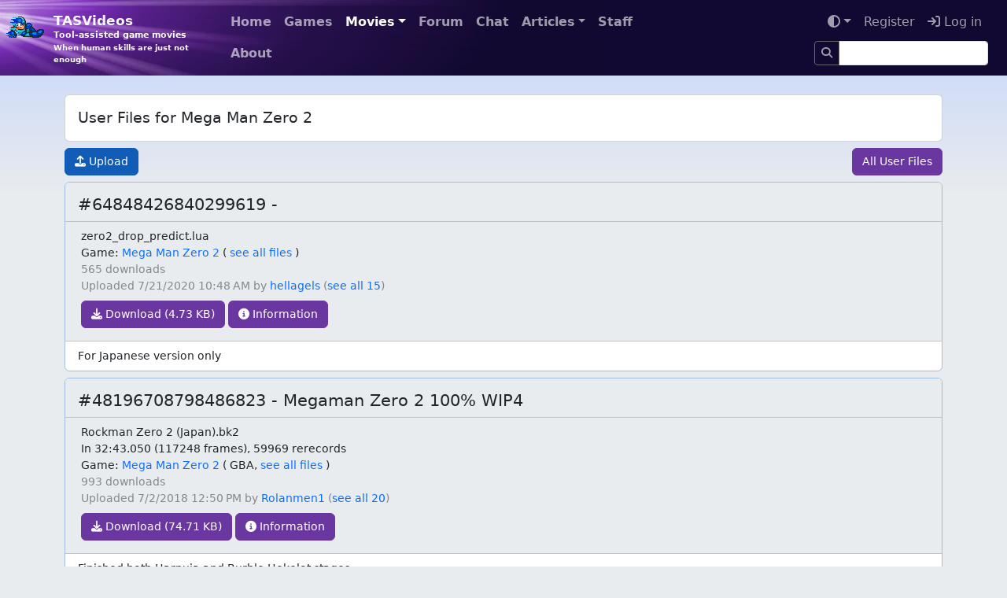

--- FILE ---
content_type: text/html; charset=utf-8
request_url: https://tasvideos.org/UserFiles/Game/340
body_size: 3985
content:
<!DOCTYPE html>
<html lang="en">
<head>
	<meta charset="utf-8" />
	<meta name="viewport" content="width=device-width, initial-scale=1.0" />
	
		<meta name="google-site-verification" content="dvluB-ypxKLVGmSQpqBmi9i1xo85I0OmRFD2GhJkTYw" />
	
	<title>User Files for Mega Man Zero 2 - TASVideos</title>
	

	<link rel="shortcut icon" href="/favicon.ico" type="image/x-icon">
	<link rel="stylesheet" href="/css/bootstrap.css?v=9amaWuE-rFNjLMhixLV243gXPeM" />
	<link rel="stylesheet" href="/css/site.css?v=aw2RoHKQyxjpOTGKPJQWcHGzG4s" />
	<link rel="stylesheet" href="https://cdnjs.cloudflare.com/ajax/libs/font-awesome/6.6.0/css/all.min.css" integrity="sha512-Kc323vGBEqzTmouAECnVceyQqyqdsSiqLQISBL29aUW4U/M7pSPA/gEUZQqv1cwx4OnYxTxve5UMg5GT6L4JJg==" crossorigin="anonymous" referrerpolicy="no-referrer" />

	<script src="/js/site-head.js?v=3GGd0_SxRltQvHXbTkRodS_uFEM"></script>

	<link rel="alternate" href="/news.rss" type="application/rss+xml" title="TASVideos RSS News Feed">
	<link rel="alternate" href="/submissions.rss" type="application/rss+xml" title="TASVideos RSS Submission Feed">
	<link rel="alternate" href="/publications.rss" type="application/rss+xml" title="TASVideos RSS Publication Feed">
	<link rel="alternate" href="/wiki.rss" type="application/rss+xml" title="TASVideos RSS Wiki Feed">
	<meta property="og:type" content="website" />
<meta property="og:site_name" content="TASVideos"/>
<meta property="og:title" content="TASVideos" />
<meta property="og:description" content="Tool-assisted game movies - When human skills are just not enough" />
<meta property="og:url" content="https://tasvideos.org/UserFiles/Game/340" />
<meta property="og:image" content="https://tasvideos.org/images/logo-embed.png" />


</head>
<body>
	<nav id="banner" class="navbar navbar-expand-md navbar-dark mb-4">
		<div class="container-fluid">
			<div class="site-banner w-100 overflow-hidden position-absolute start-0 top-0">
				<picture>
					<source srcset="/images/tasvideosbg.webp" type="image/webp">
					<img src="/images/tasvideosbg.jpg">
				</picture>
			</div>
			<a id="icon" href="/">
				<picture>
					<source srcset="/images/logo-light.webp .5x,
							/images/logo-light-2x.webp 1x,
							/images/logo-light-4x.webp 2x"
							type="image/webp">
					<img class="site-icon site-icon-light" src="/images/logo-light-2x.png"
						 srcset="/images/logo-light.png .5x,
							/images/logo-light-2x.png 1x,
							/images/logo-light-4x.png 2x" loading="lazy">
				</picture>
				<picture>
					<source srcset="/images/logo-dark.webp .5x,
							/images/logo-dark-2x.webp 1x,
							/images/logo-dark-4x.webp 2x"
							type="image/webp">
					<img class="site-icon site-icon-dark"
						 srcset="/images/logo-dark.png .5x,
							/images/logo-dark-2x.png 1x,
							/images/logo-dark-4x.png 2x" loading="lazy">
				</picture>
			</a>
			<a id="mantra" href="/">
				<div id="brand">TASVideos</div>
				<div id="mantra-1">Tool-assisted game movies</div>
				<div id="mantra-2">When human skills are just not enough</div>
			</a>
			<button class="navbar-toggler" type="button" data-bs-toggle="collapse" data-bs-target="#navbarCollapse" aria-controls="navbarCollapse" aria-expanded="false" aria-label="Toggle navigation">
				<span class="navbar-toggler-icon"></span>
			</button>
			<div class="collapse navbar-collapse z-2" id="navbarCollapse">
				<div class="container-fluid">
					<div class="d-flex">
						<div class="me-auto">
							<ul class="flex-wrap me-2 me-md-0 fw-bold navbar-nav">
	<li class="nav-item">
		<a class="nav-link" href="/">Home</a>
	</li>
	<li class="nav-item">
		<a class="nav-link" href="/Games/List">Games</a>
	</li>
	<li class="nav-item dropdown"><a href='#' class='nav-link dropdown-toggle active' data-bs-toggle='dropdown'>Movies<span class='caret'></span></a><div class='dropdown-menu'>
		<a class="dropdown-item" href="/Class">Movie Classes</a>
		<a class="dropdown-item" href="/Movies">Publications</a>
		<a class="dropdown-item" href="/Subs-List">Submissions</a>
		<a class="dropdown-item" href="/Userfiles">User Files</a>
	</div></li>
	<li class="nav-item">
		<a class="nav-link" href="/Forum">Forum</a>
	</li>
	<li class="nav-item">
		<a class="nav-link" href="/LiveChat">Chat</a>
	</li>
	<li class="nav-item dropdown"><a href='#' class='nav-link dropdown-toggle' data-bs-toggle='dropdown'>Articles<span class='caret'></span></a><div class='dropdown-menu'>
		<a class="dropdown-item" href="/ArticleIndex">Article Index</a>
		<a class="dropdown-item" href="/GameResources">Game Resources</a>
		<a class="dropdown-item" href="/EmulatorResources">Emulators</a>
	</div></li>
	<li class="nav-item">
		<a class="nav-link" href="/Staff">Staff</a>
	</li>
	<li class="nav-item">
		<a class="nav-link" href="/WelcomeToTASVideos">About</a>
	</li>
	
	
</ul>

						</div>
						<div>
							<ul class="flex-wrap justify-content-end navbar-nav">
	<li class="nav-item dropdown"><a href='#' class='nav-link dropdown-toggle' data-bs-toggle='dropdown'><i class="fa fa-adjust"></i><span class='caret'></span></a><div class='dropdown-menu'>
		<button class="dropdown-item" data-theme="dark"><i class="fa-regular fa-moon"></i> Dark</button>
		<button class="dropdown-item" data-theme="light"><i class="fa-regular fa-sun"></i> Light</button>
		<button class="dropdown-item" data-theme="auto"><i class="fa-solid fa-left-right"></i> Auto</button>
	</div></li>
		<li class="nav-item">
			<a class="nav-link" href="/Account/Register">Register</a>
		</li>
		<li class="nav-item">
			<a class="nav-link text-nowrap" href="/Account/Login?returnUrl=%2FUserFiles%2FGame%2F340"><i class="fa fa-sign-in"></i> Log in</a>
			
		</li>
	<li class="nav-item">
    <form method="GET" action="/Search/Index">
        <div class="input-group input-group-sm mt-1">
            <a href="/Search/Index" type="submit" class="btn btn-sm border border-silver nav-link">
                <i class="fa fa-search"></i>
            </a>
            <input type="text" name="SearchTerms" class="form-control" />
        </div>
    </form>
</li>

</ul>

						</div>
					</div>
				</div>
			</div>
		</div>
	</nav>

		<div class="container mb-2">
			<h1 class="page-title card card-body d-block">
				
User Files for Mega Man Zero 2				
				
			</h1>
		</div>
		

	<div class="container">
		
		
		

<div class="mb-2">
	<a class="btn btn-primary" href="/UserFiles/Upload"><i class="fa fa-upload"></i> Upload</a>
	<a class="btn btn-secondary float-end" href="/UserFiles">All User Files</a>
</div>

	

<div class="border-primary-subtle border mb-2 card">
	<div class="card-header">
		<h4 class="mt-2">
			#64848426840299619 - 
			
		</h4>
	</div>
	<div class="card-header">
		<div class="row">
			<div class="col px-3 pb-2">
				zero2_drop_predict.lua

				

				<div>
					Game: <a href="/Games/340">Mega Man Zero 2</a> (
					
					<a href="/UserFiles/Game/340">see all files</a>
					)
				</div>

				

				<div class="text-body-tertiary">
					<div>
						
						565 downloads
					</div>
					<div>
						Uploaded <span title="7/21/2020 10:48:29&#x202F;AM UTC">7/21/2020 10:48 AM</span> by <a href="/Users/Profile/hellagels">hellagels</a> (<a href="/UserFiles/ForUser/hellagels">see all 15</a>)
					</div>
				</div>

				<div class="mt-2">
					<a class="btn btn-secondary" href="/UserFiles/Info/64848426840299619?handler=Download">
						<i class="fa fa-download"></i> Download (4.73 KB)
					</a>
					<a class="btn btn-secondary" href="/UserFiles/Info/64848426840299619">
						<i class="fa fa-info-circle"></i> Information
					</a>
				</div>
			</div>
		</div>
	</div>
	<div class="px-2 py-0 card-body">
		<div class="col d-flex flex-column py-2 px-2">
			<article class="wiki"><div class="p">For Japanese version only</div></article>
		</div>
	</div>
</div>






<style>
	.annotations-text {
		white-space: pre-wrap;
	}
</style>
<script src="/js/userfile-info.js?v=GJihWj4uwOlcuZEL1uuii-C-ou0"></script>
	

<div class="border-primary-subtle border mb-2 card">
	<div class="card-header">
		<h4 class="mt-2">
			#48196708798486823 - Megaman Zero 2 100% WIP4
			
		</h4>
	</div>
	<div class="card-header">
		<div class="row">
			<div class="col px-3 pb-2">
				Rockman Zero 2 (Japan).bk2

				<div>
					In 32:43.050 (117248 frames), 59969 rerecords
				</div>

				<div>
					Game: <a href="/Games/340">Mega Man Zero 2</a> (
					<span>GBA,</span>
					<a href="/UserFiles/Game/340">see all files</a>
					)
				</div>

				

				<div class="text-body-tertiary">
					<div>
						
						993 downloads
					</div>
					<div>
						Uploaded <span title="7/2/2018 12:50:31&#x202F;PM UTC">7/2/2018 12:50 PM</span> by <a href="/Users/Profile/Rolanmen1">Rolanmen1</a> (<a href="/UserFiles/ForUser/Rolanmen1">see all 20</a>)
					</div>
				</div>

				<div class="mt-2">
					<a class="btn btn-secondary" href="/UserFiles/Info/48196708798486823?handler=Download">
						<i class="fa fa-download"></i> Download (74.71 KB)
					</a>
					<a class="btn btn-secondary" href="/UserFiles/Info/48196708798486823">
						<i class="fa fa-info-circle"></i> Information
					</a>
				</div>
			</div>
		</div>
	</div>
	<div class="px-2 py-0 card-body">
		<div class="col d-flex flex-column py-2 px-2">
			<article class="wiki"><div class="p">Finished both Harpuia and Burble Hekelot stages.</div></article>
		</div>
	</div>
</div>






<style>
	.annotations-text {
		white-space: pre-wrap;
	}
</style>
<script src="/js/userfile-info.js?v=GJihWj4uwOlcuZEL1uuii-C-ou0"></script>
	

<div class="border-primary-subtle border mb-2 card">
	<div class="card-header">
		<h4 class="mt-2">
			#45201094099038554 - Megaman Zero 2 100% WIP3
			
		</h4>
	</div>
	<div class="card-header">
		<div class="row">
			<div class="col px-3 pb-2">
				Rockman Zero 2 (Japan).bk2

				<div>
					In 26:02.780 (93341 frames), 45338 rerecords
				</div>

				<div>
					Game: <a href="/Games/340">Mega Man Zero 2</a> (
					<span>GBA,</span>
					<a href="/UserFiles/Game/340">see all files</a>
					)
				</div>

				

				<div class="text-body-tertiary">
					<div>
						
						1015 downloads
					</div>
					<div>
						Uploaded <span title="2/17/2018 3:02:23&#x202F;PM UTC">2/17/2018 3:02 PM</span> by <a href="/Users/Profile/Rolanmen1">Rolanmen1</a> (<a href="/UserFiles/ForUser/Rolanmen1">see all 20</a>)
					</div>
				</div>

				<div class="mt-2">
					<a class="btn btn-secondary" href="/UserFiles/Info/45201094099038554?handler=Download">
						<i class="fa fa-download"></i> Download (59.12 KB)
					</a>
					<a class="btn btn-secondary" href="/UserFiles/Info/45201094099038554">
						<i class="fa fa-info-circle"></i> Information
					</a>
				</div>
			</div>
		</div>
	</div>
	<div class="px-2 py-0 card-body">
		<div class="col d-flex flex-column py-2 px-2">
			<article class="wiki"><div class="p">Finished Kuwagust Anchus stage and introduced improvements in every stage.</div></article>
		</div>
	</div>
</div>






<style>
	.annotations-text {
		white-space: pre-wrap;
	}
</style>
<script src="/js/userfile-info.js?v=GJihWj4uwOlcuZEL1uuii-C-ou0"></script>
	

<div class="border-primary-subtle border mb-2 card">
	<div class="card-header">
		<h4 class="mt-2">
			#44590438975760099 - z2 improvement
			
		</h4>
	</div>
	<div class="card-header">
		<div class="row">
			<div class="col px-3 pb-2">
				Z2_Any_Hetfield90_Flameberger_improvement.bk2

				<div>
					In 49:47.570 (178440 frames), 192446 rerecords
				</div>

				<div>
					Game: <a href="/Games/340">Mega Man Zero 2</a> (
					<span>GBA,</span>
					<a href="/UserFiles/Game/340">see all files</a>
					)
				</div>

				

				<div class="text-body-tertiary">
					<div>
						
						1152 downloads
					</div>
					<div>
						Uploaded <span title="1/21/2018 3:00:53&#x202F;AM UTC">1/21/2018 3:00 AM</span> by <a href="/Users/Profile/Hetfield90">Hetfield90</a> (<a href="/UserFiles/ForUser/Hetfield90">see all 5</a>)
					</div>
				</div>

				<div class="mt-2">
					<a class="btn btn-secondary" href="/UserFiles/Info/44590438975760099?handler=Download">
						<i class="fa fa-download"></i> Download (104.07 KB)
					</a>
					<a class="btn btn-secondary" href="/UserFiles/Info/44590438975760099">
						<i class="fa fa-info-circle"></i> Information
					</a>
				</div>
			</div>
		</div>
	</div>
	<div class="px-2 py-0 card-body">
		<div class="col d-flex flex-column py-2 px-2">
			<article class="wiki"><div class="p">9 frame improvement(rainbow devil death animation)</div></article>
		</div>
	</div>
</div>






<style>
	.annotations-text {
		white-space: pre-wrap;
	}
</style>
<script src="/js/userfile-info.js?v=GJihWj4uwOlcuZEL1uuii-C-ou0"></script>
	

<div class="border-primary-subtle border mb-2 card">
	<div class="card-header">
		<h4 class="mt-2">
			#43162087684747553 - Zero 2 100% WIP2
			
		</h4>
	</div>
	<div class="card-header">
		<div class="row">
			<div class="col px-3 pb-2">
				Rockman Zero 2 (Japan).bk2

				<div>
					In 22:08.940 (79374 frames), 21034 rerecords
				</div>

				<div>
					Game: <a href="/Games/340">Mega Man Zero 2</a> (
					<span>GBA,</span>
					<a href="/UserFiles/Game/340">see all files</a>
					)
				</div>

				

				<div class="text-body-tertiary">
					<div>
						
						1099 downloads
					</div>
					<div>
						Uploaded <span title="11/17/2017 7:11:06&#x202F;PM UTC">11/17/2017 7:11 PM</span> by <a href="/Users/Profile/Rolanmen1">Rolanmen1</a> (<a href="/UserFiles/ForUser/Rolanmen1">see all 20</a>)
					</div>
				</div>

				<div class="mt-2">
					<a class="btn btn-secondary" href="/UserFiles/Info/43162087684747553?handler=Download">
						<i class="fa fa-download"></i> Download (48.11 KB)
					</a>
					<a class="btn btn-secondary" href="/UserFiles/Info/43162087684747553">
						<i class="fa fa-info-circle"></i> Information
					</a>
				</div>
			</div>
		</div>
	</div>
	<div class="px-2 py-0 card-body">
		<div class="col d-flex flex-column py-2 px-2">
			<article class="wiki"><div class="p">Small improvements in the first 3 stages, and finished 3 more stages, up to golems stage.</div></article>
		</div>
	</div>
</div>






<style>
	.annotations-text {
		white-space: pre-wrap;
	}
</style>
<script src="/js/userfile-info.js?v=GJihWj4uwOlcuZEL1uuii-C-ou0"></script>
	

<div class="border-primary-subtle border mb-2 card">
	<div class="card-header">
		<h4 class="mt-2">
			#42410173451764034 - Zero 2 100% WIP1
			
		</h4>
	</div>
	<div class="card-header">
		<div class="row">
			<div class="col px-3 pb-2">
				Rockman Zero 2 (Japan).bk2

				<div>
					In 26:32.520 (95117 frames), 7854 rerecords
				</div>

				<div>
					Game: <a href="/Games/340">Mega Man Zero 2</a> (
					<span>GBA,</span>
					<a href="/UserFiles/Game/340">see all files</a>
					)
				</div>

				

				<div class="text-body-tertiary">
					<div>
						
						1097 downloads
					</div>
					<div>
						Uploaded <span title="10/14/2017 10:28:50&#x202F;PM UTC">10/14/2017 10:28 PM</span> by <a href="/Users/Profile/Rolanmen1">Rolanmen1</a> (<a href="/UserFiles/ForUser/Rolanmen1">see all 20</a>)
					</div>
				</div>

				<div class="mt-2">
					<a class="btn btn-secondary" href="/UserFiles/Info/42410173451764034?handler=Download">
						<i class="fa fa-download"></i> Download (57.16 KB)
					</a>
					<a class="btn btn-secondary" href="/UserFiles/Info/42410173451764034">
						<i class="fa fa-info-circle"></i> Information
					</a>
				</div>
			</div>
		</div>
	</div>
	<div class="px-2 py-0 card-body">
		<div class="col d-flex flex-column py-2 px-2">
			<article class="wiki"><div class="p">First 3 stages done.</div></article>
		</div>
	</div>
</div>






<style>
	.annotations-text {
		white-space: pre-wrap;
	}
</style>
<script src="/js/userfile-info.js?v=GJihWj4uwOlcuZEL1uuii-C-ou0"></script>

		<hr/>
		<footer class="mb-3">
			<button id="button-scrolltop" class="d-none position-fixed px-3 py-1 m-2 bottom-0 end-0 btn btn-primary fa fa-caret-up"></button>
			<div class="d-flex flex-wrap gap-1">
				<a class="btn btn-silver btn-sm" href="https://github.com/TASVideos/tasvideos/commits/542424995226872d035a71339030a853698f7f98">&copy; 2026 - TASVideos v2.6-5424249</a>
				<a class="btn btn-info btn-sm" href="/SiteRules">Terms</a>
				<a class="btn btn-info btn-sm" href="/api">API</a>
				<a class="btn btn-info btn-sm" href="/Wiki/Referrers?path=UserFiles%2FGame%2F340">List referrers</a>
			</div>
		</footer>
	</div>
	
	<script src="https://cdn.jsdelivr.net/npm/bootstrap@5.3.1/dist/js/bootstrap.bundle.min.js" integrity="sha384-HwwvtgBNo3bZJJLYd8oVXjrBZt8cqVSpeBNS5n7C8IVInixGAoxmnlMuBnhbgrkm" crossorigin="anonymous"></script>
	<script src="/js/site.js?v=Hi7yOVwaba2hFaczJlcQrRgNSa8"></script>
	<script src="https://cdnjs.cloudflare.com/ajax/libs/prism/1.29.0/components/prism-core.min.js" integrity="sha512-9khQRAUBYEJDCDVP2yw3LRUQvjJ0Pjx0EShmaQjcHa6AXiOv6qHQu9lCAIR8O+/D8FtaCoJ2c0Tf9Xo7hYH01Q==" crossorigin="anonymous" referrerpolicy="no-referrer"></script>
	<script src="https://cdnjs.cloudflare.com/ajax/libs/prism/1.29.0/plugins/autoloader/prism-autoloader.min.js" integrity="sha512-SkmBfuA2hqjzEVpmnMt/LINrjop3GKWqsuLSSB3e7iBmYK7JuWw4ldmmxwD9mdm2IRTTi0OxSAfEGvgEi0i2Kw==" crossorigin="anonymous" referrerpolicy="no-referrer"></script>
	
	
	
	
	
	
	
	
	
	
	
	
	
	<script src="/js/prevent-double-submit.js?v=Z9Kn8C_qM4YRiIq_EgGOrRpExOw"></script>
	
</body>
</html>
